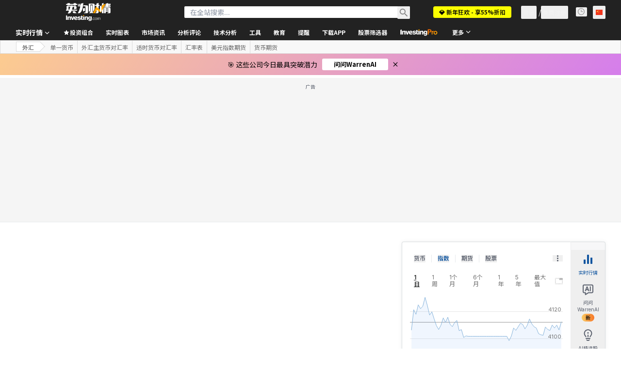

--- FILE ---
content_type: application/javascript
request_url: https://promos.investing.com/eu-a4flkt7l2b/z9gd/9a63d23b-49c1-4335-b698-e7f3ab10af6c/cn.investing.com/jsonp/z?cb=1768470564832&callback=__dgom7sti2q6jrr
body_size: 716
content:
__dgom7sti2q6jrr({"success":true,"da":"bg*br*al|Apple%bt*bm*bs*cb*bu*dl$0^j~m|131.0.0.0%v~d~f~primarySoftwareType|Robot%s~r~dg*e~b~dq*z|Blink%cn*ds*ba*ch*cc*n|Chrome%t~bl*ac~aa~g~y|macOS%ce*ah~bq*bd~dd*cq$0^cl*df*bp*ad|Desktop%bh*c~dc*dn*bi*ae~ci*cx*p~bk*de*bc*i~h|10.15.7%cd*w~cu*ck*l~u~partialIdentification*af~bz*db*ab*q~a*cp$0^dh*k|Apple%cr*ag|-","geo":{"metro_code":535,"latitude":39.9625,"country_name":"United States","longitude":-83.0061,"continent_name":"North America","zipcode":"43215","region_code":"OH","continent_code":"NA","region_name":"Ohio","city":"Columbus","ip":"3.144.215.186","country_code":"US","time_zone":"America/New_York"},"rand":945289,"ts":1768470565117.0});